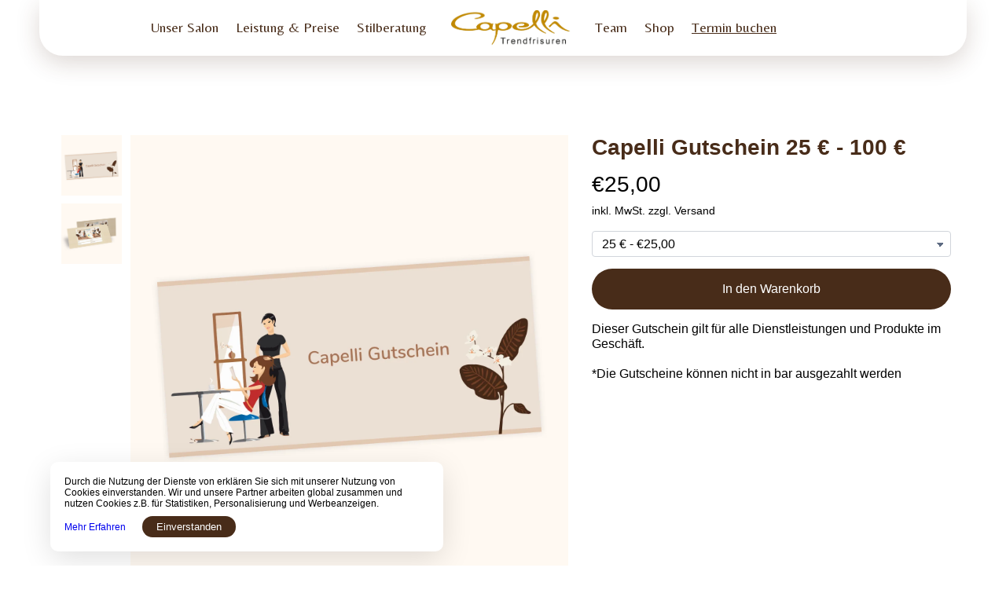

--- FILE ---
content_type: text/html; charset=utf-8
request_url: https://capelli-trends.de/products/ayurvedische-schonheitsbehandlung
body_size: 15638
content:
<!doctype html>
<head>

  
  
  <meta charset="utf-8"> 
  <meta http-equiv="X-UA-Compatible" content="IE=edge,chrome=1">
  <meta name="viewport" content="width=device-width,initial-scale=1">

  <link rel="canonical" href="https://capelli-trends.de/products/ayurvedische-schonheitsbehandlung">
  <title>Capelli Trendfrisuren </title>

  <link href="https://cdn.shopify.com/s/files/1/0066/8483/5897/files/Artboard_Copy_5.png?3896324925496731665" rel="apple-touch-icon"> 
  <meta content="width=device-width, initial-scale=1" name="viewport">
  <meta name="robots" content="noimageindex">

  <link rel="shortcut icon" href="//capelli-trends.de/cdn/shop/files/Screenshot_2020-02-07_at_00.23.58_32x32.png?v=1613685647" type="image/png">
  <meta name="description" content="Genießen Sie eine warme Rückenkompresse und ätherische Öle, die Ihre Sinne entspannen. *Die Gutscheine können nicht in bar ausgezahlt werden">

  <script src="https://code.jquery.com/jquery-3.3.1.min.js" integrity="sha256-FgpCb/KJQlLNfOu91ta32o/NMZxltwRo8QtmkMRdAu8=" crossorigin="anonymous"></script>
  
  <script type="text/javascript">
function setCookie(name, value, exdays) {
    var exdate = new Date();
    exdate.setDate(exdate.getDate() + exdays);
    var c_value = escape(value) + ((exdays == null) ? "" : "; expires=" + exdate.toUTCString());
    document.cookie = name + "=" + c_value;
}

function hasCookie(cname) {
            var name = cname + "=";
    var decodedCookie = decodeURIComponent(document.cookie);
    var result = false;
    $(decodedCookie.split(";")).each(function(ind, val){
    		var cccval = val.split('=');
       
        if(cccval[0].replace(/[\W]+/g,"") === cname){
         result = true;
        }
    });
    
    
    return result;
}

$( document ).ready(function() {
	if(hasCookie('cookie')){$('div.banner').remove();} else {$('button.a').removeClass('banner-hide')}
});
    
$( document ).ready(function() {
	if(hasCookie('cookie')){$('div.full-banner').remove();} else {$('button.a').removeClass('banner-hide')}
});

</script>









<div class="banner">
<p>Durch die Nutzung der Dienste von  erklären Sie sich mit unserer Nutzung von Cookies einverstanden. Wir und unsere Partner arbeiten global zusammen und nutzen Cookies z.B. für Statistiken, Personalisierung und Werbeanzeigen.</p>
<a class="link" href="/policies/privacy-policy">Mehr Erfahren</a>
<button class="a" onclick="setCookie('cookie', 'empty', 30); $('div.banner').remove();">Einverstanden</button>
</div>





<!--


<div class="full-banner">
  <div style="max-width: 900px; margin: auto;">
    <p><b>Diese Seite verwendet Cookies</b></p>
  <p>Wenn du unsere Seite weiterhin nutzt, stimmst du unserer Cookie-Richtlinie zu.</p>
  <div class="full-banner-div">
  	<a class="link" href="/policies/privacy-policy">Mehr Erfahren</a>
	<button class="aa" onclick="setCookie('cookie', 'empty', 30); $('div.full-banner').remove();">Einverstanden</button>
  </div>
</div>
</div>

-->





<style>

.banner {
	position: fixed;
  box-shadow: 0 10px 38px -1px rgba(0, 0, 0, .13);
  bottom: 18px;
  left: 5%;
  width: 90%;
  background: white;
  padding: 18px;
  z-index: 99999;
  font-size: 12px;
  border-radius: 10px;
  max-width: 500px;
}
  
.banner p {
	margin-bottom: 9px;
}
  
.link {
	color: ;
  margin-right: 18px;
  line-height: 22px;
    display: inline-block;
}

.a {
	background: #482C19;
  color: white;
  border-radius: 50px;
  display: inline-block;
  padding: 6px 18px 6px 18px;
	border: none;
}

.banner-hide {display:none}

  
  
  
  
  
  
  
  
.full-banner {
	position: fixed;
  bottom: 0px;
  left: 0%;
  width: 100%;
  background: white;
  padding: 18px;
  z-index: 99999;
  font-size: 12px;
  overflow: hidden;
  box-shadow: 0 10px 38px -1px rgba(0, 0, 0, .13);
}
  
.aa {
  color: ;
  border-radius: 50px;
  display: inline-block;
  padding: 0px 18px 0px 18px;
	border: 1px solid ;
}
  
.full-banner p {
	float: left;
  width: 70%;
}
  
.full-banner-div {
	float: right;
  width: 30%;
}
  

</style>
  <script>window.performance && window.performance.mark && window.performance.mark('shopify.content_for_header.start');</script><meta id="shopify-digital-wallet" name="shopify-digital-wallet" content="/6684835897/digital_wallets/dialog">
<meta name="shopify-checkout-api-token" content="0e0807cadc39ace2f2db2b754fca4f22">
<meta id="in-context-paypal-metadata" data-shop-id="6684835897" data-venmo-supported="false" data-environment="production" data-locale="de_DE" data-paypal-v4="true" data-currency="EUR">
<link rel="alternate" type="application/json+oembed" href="https://capelli-trends.de/products/ayurvedische-schonheitsbehandlung.oembed">
<script async="async" src="/checkouts/internal/preloads.js?locale=de-DE"></script>
<script id="shopify-features" type="application/json">{"accessToken":"0e0807cadc39ace2f2db2b754fca4f22","betas":["rich-media-storefront-analytics"],"domain":"capelli-trends.de","predictiveSearch":true,"shopId":6684835897,"locale":"de"}</script>
<script>var Shopify = Shopify || {};
Shopify.shop = "capellitrends.myshopify.com";
Shopify.locale = "de";
Shopify.currency = {"active":"EUR","rate":"1.0"};
Shopify.country = "DE";
Shopify.theme = {"name":"Lionsbranding Theme","id":16584409145,"schema_name":"Debut","schema_version":"3.1.2","theme_store_id":796,"role":"main"};
Shopify.theme.handle = "null";
Shopify.theme.style = {"id":null,"handle":null};
Shopify.cdnHost = "capelli-trends.de/cdn";
Shopify.routes = Shopify.routes || {};
Shopify.routes.root = "/";</script>
<script type="module">!function(o){(o.Shopify=o.Shopify||{}).modules=!0}(window);</script>
<script>!function(o){function n(){var o=[];function n(){o.push(Array.prototype.slice.apply(arguments))}return n.q=o,n}var t=o.Shopify=o.Shopify||{};t.loadFeatures=n(),t.autoloadFeatures=n()}(window);</script>
<script id="shop-js-analytics" type="application/json">{"pageType":"product"}</script>
<script defer="defer" async type="module" src="//capelli-trends.de/cdn/shopifycloud/shop-js/modules/v2/client.init-shop-cart-sync_e98Ab_XN.de.esm.js"></script>
<script defer="defer" async type="module" src="//capelli-trends.de/cdn/shopifycloud/shop-js/modules/v2/chunk.common_Pcw9EP95.esm.js"></script>
<script defer="defer" async type="module" src="//capelli-trends.de/cdn/shopifycloud/shop-js/modules/v2/chunk.modal_CzmY4ZhL.esm.js"></script>
<script type="module">
  await import("//capelli-trends.de/cdn/shopifycloud/shop-js/modules/v2/client.init-shop-cart-sync_e98Ab_XN.de.esm.js");
await import("//capelli-trends.de/cdn/shopifycloud/shop-js/modules/v2/chunk.common_Pcw9EP95.esm.js");
await import("//capelli-trends.de/cdn/shopifycloud/shop-js/modules/v2/chunk.modal_CzmY4ZhL.esm.js");

  window.Shopify.SignInWithShop?.initShopCartSync?.({"fedCMEnabled":true,"windoidEnabled":true});

</script>
<script id="__st">var __st={"a":6684835897,"offset":3600,"reqid":"e91bfc84-1c4d-415b-b00f-17e34242240b-1769049114","pageurl":"capelli-trends.de\/products\/ayurvedische-schonheitsbehandlung","u":"ae49b5dd589a","p":"product","rtyp":"product","rid":1525266972729};</script>
<script>window.ShopifyPaypalV4VisibilityTracking = true;</script>
<script id="captcha-bootstrap">!function(){'use strict';const t='contact',e='account',n='new_comment',o=[[t,t],['blogs',n],['comments',n],[t,'customer']],c=[[e,'customer_login'],[e,'guest_login'],[e,'recover_customer_password'],[e,'create_customer']],r=t=>t.map((([t,e])=>`form[action*='/${t}']:not([data-nocaptcha='true']) input[name='form_type'][value='${e}']`)).join(','),a=t=>()=>t?[...document.querySelectorAll(t)].map((t=>t.form)):[];function s(){const t=[...o],e=r(t);return a(e)}const i='password',u='form_key',d=['recaptcha-v3-token','g-recaptcha-response','h-captcha-response',i],f=()=>{try{return window.sessionStorage}catch{return}},m='__shopify_v',_=t=>t.elements[u];function p(t,e,n=!1){try{const o=window.sessionStorage,c=JSON.parse(o.getItem(e)),{data:r}=function(t){const{data:e,action:n}=t;return t[m]||n?{data:e,action:n}:{data:t,action:n}}(c);for(const[e,n]of Object.entries(r))t.elements[e]&&(t.elements[e].value=n);n&&o.removeItem(e)}catch(o){console.error('form repopulation failed',{error:o})}}const l='form_type',E='cptcha';function T(t){t.dataset[E]=!0}const w=window,h=w.document,L='Shopify',v='ce_forms',y='captcha';let A=!1;((t,e)=>{const n=(g='f06e6c50-85a8-45c8-87d0-21a2b65856fe',I='https://cdn.shopify.com/shopifycloud/storefront-forms-hcaptcha/ce_storefront_forms_captcha_hcaptcha.v1.5.2.iife.js',D={infoText:'Durch hCaptcha geschützt',privacyText:'Datenschutz',termsText:'Allgemeine Geschäftsbedingungen'},(t,e,n)=>{const o=w[L][v],c=o.bindForm;if(c)return c(t,g,e,D).then(n);var r;o.q.push([[t,g,e,D],n]),r=I,A||(h.body.append(Object.assign(h.createElement('script'),{id:'captcha-provider',async:!0,src:r})),A=!0)});var g,I,D;w[L]=w[L]||{},w[L][v]=w[L][v]||{},w[L][v].q=[],w[L][y]=w[L][y]||{},w[L][y].protect=function(t,e){n(t,void 0,e),T(t)},Object.freeze(w[L][y]),function(t,e,n,w,h,L){const[v,y,A,g]=function(t,e,n){const i=e?o:[],u=t?c:[],d=[...i,...u],f=r(d),m=r(i),_=r(d.filter((([t,e])=>n.includes(e))));return[a(f),a(m),a(_),s()]}(w,h,L),I=t=>{const e=t.target;return e instanceof HTMLFormElement?e:e&&e.form},D=t=>v().includes(t);t.addEventListener('submit',(t=>{const e=I(t);if(!e)return;const n=D(e)&&!e.dataset.hcaptchaBound&&!e.dataset.recaptchaBound,o=_(e),c=g().includes(e)&&(!o||!o.value);(n||c)&&t.preventDefault(),c&&!n&&(function(t){try{if(!f())return;!function(t){const e=f();if(!e)return;const n=_(t);if(!n)return;const o=n.value;o&&e.removeItem(o)}(t);const e=Array.from(Array(32),(()=>Math.random().toString(36)[2])).join('');!function(t,e){_(t)||t.append(Object.assign(document.createElement('input'),{type:'hidden',name:u})),t.elements[u].value=e}(t,e),function(t,e){const n=f();if(!n)return;const o=[...t.querySelectorAll(`input[type='${i}']`)].map((({name:t})=>t)),c=[...d,...o],r={};for(const[a,s]of new FormData(t).entries())c.includes(a)||(r[a]=s);n.setItem(e,JSON.stringify({[m]:1,action:t.action,data:r}))}(t,e)}catch(e){console.error('failed to persist form',e)}}(e),e.submit())}));const S=(t,e)=>{t&&!t.dataset[E]&&(n(t,e.some((e=>e===t))),T(t))};for(const o of['focusin','change'])t.addEventListener(o,(t=>{const e=I(t);D(e)&&S(e,y())}));const B=e.get('form_key'),M=e.get(l),P=B&&M;t.addEventListener('DOMContentLoaded',(()=>{const t=y();if(P)for(const e of t)e.elements[l].value===M&&p(e,B);[...new Set([...A(),...v().filter((t=>'true'===t.dataset.shopifyCaptcha))])].forEach((e=>S(e,t)))}))}(h,new URLSearchParams(w.location.search),n,t,e,['guest_login'])})(!0,!0)}();</script>
<script integrity="sha256-4kQ18oKyAcykRKYeNunJcIwy7WH5gtpwJnB7kiuLZ1E=" data-source-attribution="shopify.loadfeatures" defer="defer" src="//capelli-trends.de/cdn/shopifycloud/storefront/assets/storefront/load_feature-a0a9edcb.js" crossorigin="anonymous"></script>
<script data-source-attribution="shopify.dynamic_checkout.dynamic.init">var Shopify=Shopify||{};Shopify.PaymentButton=Shopify.PaymentButton||{isStorefrontPortableWallets:!0,init:function(){window.Shopify.PaymentButton.init=function(){};var t=document.createElement("script");t.src="https://capelli-trends.de/cdn/shopifycloud/portable-wallets/latest/portable-wallets.de.js",t.type="module",document.head.appendChild(t)}};
</script>
<script data-source-attribution="shopify.dynamic_checkout.buyer_consent">
  function portableWalletsHideBuyerConsent(e){var t=document.getElementById("shopify-buyer-consent"),n=document.getElementById("shopify-subscription-policy-button");t&&n&&(t.classList.add("hidden"),t.setAttribute("aria-hidden","true"),n.removeEventListener("click",e))}function portableWalletsShowBuyerConsent(e){var t=document.getElementById("shopify-buyer-consent"),n=document.getElementById("shopify-subscription-policy-button");t&&n&&(t.classList.remove("hidden"),t.removeAttribute("aria-hidden"),n.addEventListener("click",e))}window.Shopify?.PaymentButton&&(window.Shopify.PaymentButton.hideBuyerConsent=portableWalletsHideBuyerConsent,window.Shopify.PaymentButton.showBuyerConsent=portableWalletsShowBuyerConsent);
</script>
<script data-source-attribution="shopify.dynamic_checkout.cart.bootstrap">document.addEventListener("DOMContentLoaded",(function(){function t(){return document.querySelector("shopify-accelerated-checkout-cart, shopify-accelerated-checkout")}if(t())Shopify.PaymentButton.init();else{new MutationObserver((function(e,n){t()&&(Shopify.PaymentButton.init(),n.disconnect())})).observe(document.body,{childList:!0,subtree:!0})}}));
</script>
<link id="shopify-accelerated-checkout-styles" rel="stylesheet" media="screen" href="https://capelli-trends.de/cdn/shopifycloud/portable-wallets/latest/accelerated-checkout-backwards-compat.css" crossorigin="anonymous">
<style id="shopify-accelerated-checkout-cart">
        #shopify-buyer-consent {
  margin-top: 1em;
  display: inline-block;
  width: 100%;
}

#shopify-buyer-consent.hidden {
  display: none;
}

#shopify-subscription-policy-button {
  background: none;
  border: none;
  padding: 0;
  text-decoration: underline;
  font-size: inherit;
  cursor: pointer;
}

#shopify-subscription-policy-button::before {
  box-shadow: none;
}

      </style>

<script>window.performance && window.performance.mark && window.performance.mark('shopify.content_for_header.end');</script>

  




<!-- BEGIN app block: shopify://apps/pagefly-page-builder/blocks/app-embed/83e179f7-59a0-4589-8c66-c0dddf959200 -->

<!-- BEGIN app snippet: pagefly-cro-ab-testing-main -->







<script>
  ;(function () {
    const url = new URL(window.location)
    const viewParam = url.searchParams.get('view')
    if (viewParam && viewParam.includes('variant-pf-')) {
      url.searchParams.set('pf_v', viewParam)
      url.searchParams.delete('view')
      window.history.replaceState({}, '', url)
    }
  })()
</script>



<script type='module'>
  
  window.PAGEFLY_CRO = window.PAGEFLY_CRO || {}

  window.PAGEFLY_CRO['data_debug'] = {
    original_template_suffix: "all_products",
    allow_ab_test: false,
    ab_test_start_time: 0,
    ab_test_end_time: 0,
    today_date_time: 1769049114000,
  }
  window.PAGEFLY_CRO['GA4'] = { enabled: false}
</script>

<!-- END app snippet -->








  <script src='https://cdn.shopify.com/extensions/019bb4f9-aed6-78a3-be91-e9d44663e6bf/pagefly-page-builder-215/assets/pagefly-helper.js' defer='defer'></script>

  <script src='https://cdn.shopify.com/extensions/019bb4f9-aed6-78a3-be91-e9d44663e6bf/pagefly-page-builder-215/assets/pagefly-general-helper.js' defer='defer'></script>

  <script src='https://cdn.shopify.com/extensions/019bb4f9-aed6-78a3-be91-e9d44663e6bf/pagefly-page-builder-215/assets/pagefly-snap-slider.js' defer='defer'></script>

  <script src='https://cdn.shopify.com/extensions/019bb4f9-aed6-78a3-be91-e9d44663e6bf/pagefly-page-builder-215/assets/pagefly-slideshow-v3.js' defer='defer'></script>

  <script src='https://cdn.shopify.com/extensions/019bb4f9-aed6-78a3-be91-e9d44663e6bf/pagefly-page-builder-215/assets/pagefly-slideshow-v4.js' defer='defer'></script>

  <script src='https://cdn.shopify.com/extensions/019bb4f9-aed6-78a3-be91-e9d44663e6bf/pagefly-page-builder-215/assets/pagefly-glider.js' defer='defer'></script>

  <script src='https://cdn.shopify.com/extensions/019bb4f9-aed6-78a3-be91-e9d44663e6bf/pagefly-page-builder-215/assets/pagefly-slideshow-v1-v2.js' defer='defer'></script>

  <script src='https://cdn.shopify.com/extensions/019bb4f9-aed6-78a3-be91-e9d44663e6bf/pagefly-page-builder-215/assets/pagefly-product-media.js' defer='defer'></script>

  <script src='https://cdn.shopify.com/extensions/019bb4f9-aed6-78a3-be91-e9d44663e6bf/pagefly-page-builder-215/assets/pagefly-product.js' defer='defer'></script>


<script id='pagefly-helper-data' type='application/json'>
  {
    "page_optimization": {
      "assets_prefetching": false
    },
    "elements_asset_mapper": {
      "Accordion": "https://cdn.shopify.com/extensions/019bb4f9-aed6-78a3-be91-e9d44663e6bf/pagefly-page-builder-215/assets/pagefly-accordion.js",
      "Accordion3": "https://cdn.shopify.com/extensions/019bb4f9-aed6-78a3-be91-e9d44663e6bf/pagefly-page-builder-215/assets/pagefly-accordion3.js",
      "CountDown": "https://cdn.shopify.com/extensions/019bb4f9-aed6-78a3-be91-e9d44663e6bf/pagefly-page-builder-215/assets/pagefly-countdown.js",
      "GMap1": "https://cdn.shopify.com/extensions/019bb4f9-aed6-78a3-be91-e9d44663e6bf/pagefly-page-builder-215/assets/pagefly-gmap.js",
      "GMap2": "https://cdn.shopify.com/extensions/019bb4f9-aed6-78a3-be91-e9d44663e6bf/pagefly-page-builder-215/assets/pagefly-gmap.js",
      "GMapBasicV2": "https://cdn.shopify.com/extensions/019bb4f9-aed6-78a3-be91-e9d44663e6bf/pagefly-page-builder-215/assets/pagefly-gmap.js",
      "GMapAdvancedV2": "https://cdn.shopify.com/extensions/019bb4f9-aed6-78a3-be91-e9d44663e6bf/pagefly-page-builder-215/assets/pagefly-gmap.js",
      "HTML.Video": "https://cdn.shopify.com/extensions/019bb4f9-aed6-78a3-be91-e9d44663e6bf/pagefly-page-builder-215/assets/pagefly-htmlvideo.js",
      "HTML.Video2": "https://cdn.shopify.com/extensions/019bb4f9-aed6-78a3-be91-e9d44663e6bf/pagefly-page-builder-215/assets/pagefly-htmlvideo2.js",
      "HTML.Video3": "https://cdn.shopify.com/extensions/019bb4f9-aed6-78a3-be91-e9d44663e6bf/pagefly-page-builder-215/assets/pagefly-htmlvideo2.js",
      "BackgroundVideo": "https://cdn.shopify.com/extensions/019bb4f9-aed6-78a3-be91-e9d44663e6bf/pagefly-page-builder-215/assets/pagefly-htmlvideo2.js",
      "Instagram": "https://cdn.shopify.com/extensions/019bb4f9-aed6-78a3-be91-e9d44663e6bf/pagefly-page-builder-215/assets/pagefly-instagram.js",
      "Instagram2": "https://cdn.shopify.com/extensions/019bb4f9-aed6-78a3-be91-e9d44663e6bf/pagefly-page-builder-215/assets/pagefly-instagram.js",
      "Insta3": "https://cdn.shopify.com/extensions/019bb4f9-aed6-78a3-be91-e9d44663e6bf/pagefly-page-builder-215/assets/pagefly-instagram3.js",
      "Tabs": "https://cdn.shopify.com/extensions/019bb4f9-aed6-78a3-be91-e9d44663e6bf/pagefly-page-builder-215/assets/pagefly-tab.js",
      "Tabs3": "https://cdn.shopify.com/extensions/019bb4f9-aed6-78a3-be91-e9d44663e6bf/pagefly-page-builder-215/assets/pagefly-tab3.js",
      "ProductBox": "https://cdn.shopify.com/extensions/019bb4f9-aed6-78a3-be91-e9d44663e6bf/pagefly-page-builder-215/assets/pagefly-cart.js",
      "FBPageBox2": "https://cdn.shopify.com/extensions/019bb4f9-aed6-78a3-be91-e9d44663e6bf/pagefly-page-builder-215/assets/pagefly-facebook.js",
      "FBLikeButton2": "https://cdn.shopify.com/extensions/019bb4f9-aed6-78a3-be91-e9d44663e6bf/pagefly-page-builder-215/assets/pagefly-facebook.js",
      "TwitterFeed2": "https://cdn.shopify.com/extensions/019bb4f9-aed6-78a3-be91-e9d44663e6bf/pagefly-page-builder-215/assets/pagefly-twitter.js",
      "Paragraph4": "https://cdn.shopify.com/extensions/019bb4f9-aed6-78a3-be91-e9d44663e6bf/pagefly-page-builder-215/assets/pagefly-paragraph4.js",

      "AliReviews": "https://cdn.shopify.com/extensions/019bb4f9-aed6-78a3-be91-e9d44663e6bf/pagefly-page-builder-215/assets/pagefly-3rd-elements.js",
      "BackInStock": "https://cdn.shopify.com/extensions/019bb4f9-aed6-78a3-be91-e9d44663e6bf/pagefly-page-builder-215/assets/pagefly-3rd-elements.js",
      "GloboBackInStock": "https://cdn.shopify.com/extensions/019bb4f9-aed6-78a3-be91-e9d44663e6bf/pagefly-page-builder-215/assets/pagefly-3rd-elements.js",
      "GrowaveWishlist": "https://cdn.shopify.com/extensions/019bb4f9-aed6-78a3-be91-e9d44663e6bf/pagefly-page-builder-215/assets/pagefly-3rd-elements.js",
      "InfiniteOptionsShopPad": "https://cdn.shopify.com/extensions/019bb4f9-aed6-78a3-be91-e9d44663e6bf/pagefly-page-builder-215/assets/pagefly-3rd-elements.js",
      "InkybayProductPersonalizer": "https://cdn.shopify.com/extensions/019bb4f9-aed6-78a3-be91-e9d44663e6bf/pagefly-page-builder-215/assets/pagefly-3rd-elements.js",
      "LimeSpot": "https://cdn.shopify.com/extensions/019bb4f9-aed6-78a3-be91-e9d44663e6bf/pagefly-page-builder-215/assets/pagefly-3rd-elements.js",
      "Loox": "https://cdn.shopify.com/extensions/019bb4f9-aed6-78a3-be91-e9d44663e6bf/pagefly-page-builder-215/assets/pagefly-3rd-elements.js",
      "Opinew": "https://cdn.shopify.com/extensions/019bb4f9-aed6-78a3-be91-e9d44663e6bf/pagefly-page-builder-215/assets/pagefly-3rd-elements.js",
      "Powr": "https://cdn.shopify.com/extensions/019bb4f9-aed6-78a3-be91-e9d44663e6bf/pagefly-page-builder-215/assets/pagefly-3rd-elements.js",
      "ProductReviews": "https://cdn.shopify.com/extensions/019bb4f9-aed6-78a3-be91-e9d44663e6bf/pagefly-page-builder-215/assets/pagefly-3rd-elements.js",
      "PushOwl": "https://cdn.shopify.com/extensions/019bb4f9-aed6-78a3-be91-e9d44663e6bf/pagefly-page-builder-215/assets/pagefly-3rd-elements.js",
      "ReCharge": "https://cdn.shopify.com/extensions/019bb4f9-aed6-78a3-be91-e9d44663e6bf/pagefly-page-builder-215/assets/pagefly-3rd-elements.js",
      "Rivyo": "https://cdn.shopify.com/extensions/019bb4f9-aed6-78a3-be91-e9d44663e6bf/pagefly-page-builder-215/assets/pagefly-3rd-elements.js",
      "TrackingMore": "https://cdn.shopify.com/extensions/019bb4f9-aed6-78a3-be91-e9d44663e6bf/pagefly-page-builder-215/assets/pagefly-3rd-elements.js",
      "Vitals": "https://cdn.shopify.com/extensions/019bb4f9-aed6-78a3-be91-e9d44663e6bf/pagefly-page-builder-215/assets/pagefly-3rd-elements.js",
      "Wiser": "https://cdn.shopify.com/extensions/019bb4f9-aed6-78a3-be91-e9d44663e6bf/pagefly-page-builder-215/assets/pagefly-3rd-elements.js"
    },
    "custom_elements_mapper": {
      "pf-click-action-element": "https://cdn.shopify.com/extensions/019bb4f9-aed6-78a3-be91-e9d44663e6bf/pagefly-page-builder-215/assets/pagefly-click-action-element.js",
      "pf-dialog-element": "https://cdn.shopify.com/extensions/019bb4f9-aed6-78a3-be91-e9d44663e6bf/pagefly-page-builder-215/assets/pagefly-dialog-element.js"
    }
  }
</script>


<!-- END app block --><meta property="og:image" content="https://cdn.shopify.com/s/files/1/0066/8483/5897/products/Kosmetik_71246f23-5848-4f3b-89a7-a50d281c0051.png?v=1660292442" />
<meta property="og:image:secure_url" content="https://cdn.shopify.com/s/files/1/0066/8483/5897/products/Kosmetik_71246f23-5848-4f3b-89a7-a50d281c0051.png?v=1660292442" />
<meta property="og:image:width" content="2512" />
<meta property="og:image:height" content="2064" />
<link href="https://monorail-edge.shopifysvc.com" rel="dns-prefetch">
<script>(function(){if ("sendBeacon" in navigator && "performance" in window) {try {var session_token_from_headers = performance.getEntriesByType('navigation')[0].serverTiming.find(x => x.name == '_s').description;} catch {var session_token_from_headers = undefined;}var session_cookie_matches = document.cookie.match(/_shopify_s=([^;]*)/);var session_token_from_cookie = session_cookie_matches && session_cookie_matches.length === 2 ? session_cookie_matches[1] : "";var session_token = session_token_from_headers || session_token_from_cookie || "";function handle_abandonment_event(e) {var entries = performance.getEntries().filter(function(entry) {return /monorail-edge.shopifysvc.com/.test(entry.name);});if (!window.abandonment_tracked && entries.length === 0) {window.abandonment_tracked = true;var currentMs = Date.now();var navigation_start = performance.timing.navigationStart;var payload = {shop_id: 6684835897,url: window.location.href,navigation_start,duration: currentMs - navigation_start,session_token,page_type: "product"};window.navigator.sendBeacon("https://monorail-edge.shopifysvc.com/v1/produce", JSON.stringify({schema_id: "online_store_buyer_site_abandonment/1.1",payload: payload,metadata: {event_created_at_ms: currentMs,event_sent_at_ms: currentMs}}));}}window.addEventListener('pagehide', handle_abandonment_event);}}());</script>
<script id="web-pixels-manager-setup">(function e(e,d,r,n,o){if(void 0===o&&(o={}),!Boolean(null===(a=null===(i=window.Shopify)||void 0===i?void 0:i.analytics)||void 0===a?void 0:a.replayQueue)){var i,a;window.Shopify=window.Shopify||{};var t=window.Shopify;t.analytics=t.analytics||{};var s=t.analytics;s.replayQueue=[],s.publish=function(e,d,r){return s.replayQueue.push([e,d,r]),!0};try{self.performance.mark("wpm:start")}catch(e){}var l=function(){var e={modern:/Edge?\/(1{2}[4-9]|1[2-9]\d|[2-9]\d{2}|\d{4,})\.\d+(\.\d+|)|Firefox\/(1{2}[4-9]|1[2-9]\d|[2-9]\d{2}|\d{4,})\.\d+(\.\d+|)|Chrom(ium|e)\/(9{2}|\d{3,})\.\d+(\.\d+|)|(Maci|X1{2}).+ Version\/(15\.\d+|(1[6-9]|[2-9]\d|\d{3,})\.\d+)([,.]\d+|)( \(\w+\)|)( Mobile\/\w+|) Safari\/|Chrome.+OPR\/(9{2}|\d{3,})\.\d+\.\d+|(CPU[ +]OS|iPhone[ +]OS|CPU[ +]iPhone|CPU IPhone OS|CPU iPad OS)[ +]+(15[._]\d+|(1[6-9]|[2-9]\d|\d{3,})[._]\d+)([._]\d+|)|Android:?[ /-](13[3-9]|1[4-9]\d|[2-9]\d{2}|\d{4,})(\.\d+|)(\.\d+|)|Android.+Firefox\/(13[5-9]|1[4-9]\d|[2-9]\d{2}|\d{4,})\.\d+(\.\d+|)|Android.+Chrom(ium|e)\/(13[3-9]|1[4-9]\d|[2-9]\d{2}|\d{4,})\.\d+(\.\d+|)|SamsungBrowser\/([2-9]\d|\d{3,})\.\d+/,legacy:/Edge?\/(1[6-9]|[2-9]\d|\d{3,})\.\d+(\.\d+|)|Firefox\/(5[4-9]|[6-9]\d|\d{3,})\.\d+(\.\d+|)|Chrom(ium|e)\/(5[1-9]|[6-9]\d|\d{3,})\.\d+(\.\d+|)([\d.]+$|.*Safari\/(?![\d.]+ Edge\/[\d.]+$))|(Maci|X1{2}).+ Version\/(10\.\d+|(1[1-9]|[2-9]\d|\d{3,})\.\d+)([,.]\d+|)( \(\w+\)|)( Mobile\/\w+|) Safari\/|Chrome.+OPR\/(3[89]|[4-9]\d|\d{3,})\.\d+\.\d+|(CPU[ +]OS|iPhone[ +]OS|CPU[ +]iPhone|CPU IPhone OS|CPU iPad OS)[ +]+(10[._]\d+|(1[1-9]|[2-9]\d|\d{3,})[._]\d+)([._]\d+|)|Android:?[ /-](13[3-9]|1[4-9]\d|[2-9]\d{2}|\d{4,})(\.\d+|)(\.\d+|)|Mobile Safari.+OPR\/([89]\d|\d{3,})\.\d+\.\d+|Android.+Firefox\/(13[5-9]|1[4-9]\d|[2-9]\d{2}|\d{4,})\.\d+(\.\d+|)|Android.+Chrom(ium|e)\/(13[3-9]|1[4-9]\d|[2-9]\d{2}|\d{4,})\.\d+(\.\d+|)|Android.+(UC? ?Browser|UCWEB|U3)[ /]?(15\.([5-9]|\d{2,})|(1[6-9]|[2-9]\d|\d{3,})\.\d+)\.\d+|SamsungBrowser\/(5\.\d+|([6-9]|\d{2,})\.\d+)|Android.+MQ{2}Browser\/(14(\.(9|\d{2,})|)|(1[5-9]|[2-9]\d|\d{3,})(\.\d+|))(\.\d+|)|K[Aa][Ii]OS\/(3\.\d+|([4-9]|\d{2,})\.\d+)(\.\d+|)/},d=e.modern,r=e.legacy,n=navigator.userAgent;return n.match(d)?"modern":n.match(r)?"legacy":"unknown"}(),u="modern"===l?"modern":"legacy",c=(null!=n?n:{modern:"",legacy:""})[u],f=function(e){return[e.baseUrl,"/wpm","/b",e.hashVersion,"modern"===e.buildTarget?"m":"l",".js"].join("")}({baseUrl:d,hashVersion:r,buildTarget:u}),m=function(e){var d=e.version,r=e.bundleTarget,n=e.surface,o=e.pageUrl,i=e.monorailEndpoint;return{emit:function(e){var a=e.status,t=e.errorMsg,s=(new Date).getTime(),l=JSON.stringify({metadata:{event_sent_at_ms:s},events:[{schema_id:"web_pixels_manager_load/3.1",payload:{version:d,bundle_target:r,page_url:o,status:a,surface:n,error_msg:t},metadata:{event_created_at_ms:s}}]});if(!i)return console&&console.warn&&console.warn("[Web Pixels Manager] No Monorail endpoint provided, skipping logging."),!1;try{return self.navigator.sendBeacon.bind(self.navigator)(i,l)}catch(e){}var u=new XMLHttpRequest;try{return u.open("POST",i,!0),u.setRequestHeader("Content-Type","text/plain"),u.send(l),!0}catch(e){return console&&console.warn&&console.warn("[Web Pixels Manager] Got an unhandled error while logging to Monorail."),!1}}}}({version:r,bundleTarget:l,surface:e.surface,pageUrl:self.location.href,monorailEndpoint:e.monorailEndpoint});try{o.browserTarget=l,function(e){var d=e.src,r=e.async,n=void 0===r||r,o=e.onload,i=e.onerror,a=e.sri,t=e.scriptDataAttributes,s=void 0===t?{}:t,l=document.createElement("script"),u=document.querySelector("head"),c=document.querySelector("body");if(l.async=n,l.src=d,a&&(l.integrity=a,l.crossOrigin="anonymous"),s)for(var f in s)if(Object.prototype.hasOwnProperty.call(s,f))try{l.dataset[f]=s[f]}catch(e){}if(o&&l.addEventListener("load",o),i&&l.addEventListener("error",i),u)u.appendChild(l);else{if(!c)throw new Error("Did not find a head or body element to append the script");c.appendChild(l)}}({src:f,async:!0,onload:function(){if(!function(){var e,d;return Boolean(null===(d=null===(e=window.Shopify)||void 0===e?void 0:e.analytics)||void 0===d?void 0:d.initialized)}()){var d=window.webPixelsManager.init(e)||void 0;if(d){var r=window.Shopify.analytics;r.replayQueue.forEach((function(e){var r=e[0],n=e[1],o=e[2];d.publishCustomEvent(r,n,o)})),r.replayQueue=[],r.publish=d.publishCustomEvent,r.visitor=d.visitor,r.initialized=!0}}},onerror:function(){return m.emit({status:"failed",errorMsg:"".concat(f," has failed to load")})},sri:function(e){var d=/^sha384-[A-Za-z0-9+/=]+$/;return"string"==typeof e&&d.test(e)}(c)?c:"",scriptDataAttributes:o}),m.emit({status:"loading"})}catch(e){m.emit({status:"failed",errorMsg:(null==e?void 0:e.message)||"Unknown error"})}}})({shopId: 6684835897,storefrontBaseUrl: "https://capelli-trends.de",extensionsBaseUrl: "https://extensions.shopifycdn.com/cdn/shopifycloud/web-pixels-manager",monorailEndpoint: "https://monorail-edge.shopifysvc.com/unstable/produce_batch",surface: "storefront-renderer",enabledBetaFlags: ["2dca8a86"],webPixelsConfigList: [{"id":"shopify-app-pixel","configuration":"{}","eventPayloadVersion":"v1","runtimeContext":"STRICT","scriptVersion":"0450","apiClientId":"shopify-pixel","type":"APP","privacyPurposes":["ANALYTICS","MARKETING"]},{"id":"shopify-custom-pixel","eventPayloadVersion":"v1","runtimeContext":"LAX","scriptVersion":"0450","apiClientId":"shopify-pixel","type":"CUSTOM","privacyPurposes":["ANALYTICS","MARKETING"]}],isMerchantRequest: false,initData: {"shop":{"name":"capellitrends","paymentSettings":{"currencyCode":"EUR"},"myshopifyDomain":"capellitrends.myshopify.com","countryCode":"DE","storefrontUrl":"https:\/\/capelli-trends.de"},"customer":null,"cart":null,"checkout":null,"productVariants":[{"price":{"amount":39.0,"currencyCode":"EUR"},"product":{"title":"Wellness Rückenmassage ca. 30 Min.","vendor":"capellitrends","id":"1525266972729","untranslatedTitle":"Wellness Rückenmassage ca. 30 Min.","url":"\/products\/ayurvedische-schonheitsbehandlung","type":""},"id":"14646556557369","image":{"src":"\/\/capelli-trends.de\/cdn\/shop\/products\/Kosmetik_71246f23-5848-4f3b-89a7-a50d281c0051.png?v=1660292442"},"sku":"","title":"Default Title","untranslatedTitle":"Default Title"}],"purchasingCompany":null},},"https://capelli-trends.de/cdn","fcfee988w5aeb613cpc8e4bc33m6693e112",{"modern":"","legacy":""},{"shopId":"6684835897","storefrontBaseUrl":"https:\/\/capelli-trends.de","extensionBaseUrl":"https:\/\/extensions.shopifycdn.com\/cdn\/shopifycloud\/web-pixels-manager","surface":"storefront-renderer","enabledBetaFlags":"[\"2dca8a86\"]","isMerchantRequest":"false","hashVersion":"fcfee988w5aeb613cpc8e4bc33m6693e112","publish":"custom","events":"[[\"page_viewed\",{}],[\"product_viewed\",{\"productVariant\":{\"price\":{\"amount\":39.0,\"currencyCode\":\"EUR\"},\"product\":{\"title\":\"Wellness Rückenmassage ca. 30 Min.\",\"vendor\":\"capellitrends\",\"id\":\"1525266972729\",\"untranslatedTitle\":\"Wellness Rückenmassage ca. 30 Min.\",\"url\":\"\/products\/ayurvedische-schonheitsbehandlung\",\"type\":\"\"},\"id\":\"14646556557369\",\"image\":{\"src\":\"\/\/capelli-trends.de\/cdn\/shop\/products\/Kosmetik_71246f23-5848-4f3b-89a7-a50d281c0051.png?v=1660292442\"},\"sku\":\"\",\"title\":\"Default Title\",\"untranslatedTitle\":\"Default Title\"}}]]"});</script><script>
  window.ShopifyAnalytics = window.ShopifyAnalytics || {};
  window.ShopifyAnalytics.meta = window.ShopifyAnalytics.meta || {};
  window.ShopifyAnalytics.meta.currency = 'EUR';
  var meta = {"product":{"id":1525266972729,"gid":"gid:\/\/shopify\/Product\/1525266972729","vendor":"capellitrends","type":"","handle":"ayurvedische-schonheitsbehandlung","variants":[{"id":14646556557369,"price":3900,"name":"Wellness Rückenmassage ca. 30 Min.","public_title":null,"sku":""}],"remote":false},"page":{"pageType":"product","resourceType":"product","resourceId":1525266972729,"requestId":"e91bfc84-1c4d-415b-b00f-17e34242240b-1769049114"}};
  for (var attr in meta) {
    window.ShopifyAnalytics.meta[attr] = meta[attr];
  }
</script>
<script class="analytics">
  (function () {
    var customDocumentWrite = function(content) {
      var jquery = null;

      if (window.jQuery) {
        jquery = window.jQuery;
      } else if (window.Checkout && window.Checkout.$) {
        jquery = window.Checkout.$;
      }

      if (jquery) {
        jquery('body').append(content);
      }
    };

    var hasLoggedConversion = function(token) {
      if (token) {
        return document.cookie.indexOf('loggedConversion=' + token) !== -1;
      }
      return false;
    }

    var setCookieIfConversion = function(token) {
      if (token) {
        var twoMonthsFromNow = new Date(Date.now());
        twoMonthsFromNow.setMonth(twoMonthsFromNow.getMonth() + 2);

        document.cookie = 'loggedConversion=' + token + '; expires=' + twoMonthsFromNow;
      }
    }

    var trekkie = window.ShopifyAnalytics.lib = window.trekkie = window.trekkie || [];
    if (trekkie.integrations) {
      return;
    }
    trekkie.methods = [
      'identify',
      'page',
      'ready',
      'track',
      'trackForm',
      'trackLink'
    ];
    trekkie.factory = function(method) {
      return function() {
        var args = Array.prototype.slice.call(arguments);
        args.unshift(method);
        trekkie.push(args);
        return trekkie;
      };
    };
    for (var i = 0; i < trekkie.methods.length; i++) {
      var key = trekkie.methods[i];
      trekkie[key] = trekkie.factory(key);
    }
    trekkie.load = function(config) {
      trekkie.config = config || {};
      trekkie.config.initialDocumentCookie = document.cookie;
      var first = document.getElementsByTagName('script')[0];
      var script = document.createElement('script');
      script.type = 'text/javascript';
      script.onerror = function(e) {
        var scriptFallback = document.createElement('script');
        scriptFallback.type = 'text/javascript';
        scriptFallback.onerror = function(error) {
                var Monorail = {
      produce: function produce(monorailDomain, schemaId, payload) {
        var currentMs = new Date().getTime();
        var event = {
          schema_id: schemaId,
          payload: payload,
          metadata: {
            event_created_at_ms: currentMs,
            event_sent_at_ms: currentMs
          }
        };
        return Monorail.sendRequest("https://" + monorailDomain + "/v1/produce", JSON.stringify(event));
      },
      sendRequest: function sendRequest(endpointUrl, payload) {
        // Try the sendBeacon API
        if (window && window.navigator && typeof window.navigator.sendBeacon === 'function' && typeof window.Blob === 'function' && !Monorail.isIos12()) {
          var blobData = new window.Blob([payload], {
            type: 'text/plain'
          });

          if (window.navigator.sendBeacon(endpointUrl, blobData)) {
            return true;
          } // sendBeacon was not successful

        } // XHR beacon

        var xhr = new XMLHttpRequest();

        try {
          xhr.open('POST', endpointUrl);
          xhr.setRequestHeader('Content-Type', 'text/plain');
          xhr.send(payload);
        } catch (e) {
          console.log(e);
        }

        return false;
      },
      isIos12: function isIos12() {
        return window.navigator.userAgent.lastIndexOf('iPhone; CPU iPhone OS 12_') !== -1 || window.navigator.userAgent.lastIndexOf('iPad; CPU OS 12_') !== -1;
      }
    };
    Monorail.produce('monorail-edge.shopifysvc.com',
      'trekkie_storefront_load_errors/1.1',
      {shop_id: 6684835897,
      theme_id: 16584409145,
      app_name: "storefront",
      context_url: window.location.href,
      source_url: "//capelli-trends.de/cdn/s/trekkie.storefront.cd680fe47e6c39ca5d5df5f0a32d569bc48c0f27.min.js"});

        };
        scriptFallback.async = true;
        scriptFallback.src = '//capelli-trends.de/cdn/s/trekkie.storefront.cd680fe47e6c39ca5d5df5f0a32d569bc48c0f27.min.js';
        first.parentNode.insertBefore(scriptFallback, first);
      };
      script.async = true;
      script.src = '//capelli-trends.de/cdn/s/trekkie.storefront.cd680fe47e6c39ca5d5df5f0a32d569bc48c0f27.min.js';
      first.parentNode.insertBefore(script, first);
    };
    trekkie.load(
      {"Trekkie":{"appName":"storefront","development":false,"defaultAttributes":{"shopId":6684835897,"isMerchantRequest":null,"themeId":16584409145,"themeCityHash":"7808541058442812714","contentLanguage":"de","currency":"EUR","eventMetadataId":"a5be53e9-dd77-466a-a190-80551afc5125"},"isServerSideCookieWritingEnabled":true,"monorailRegion":"shop_domain","enabledBetaFlags":["65f19447"]},"Session Attribution":{},"S2S":{"facebookCapiEnabled":false,"source":"trekkie-storefront-renderer","apiClientId":580111}}
    );

    var loaded = false;
    trekkie.ready(function() {
      if (loaded) return;
      loaded = true;

      window.ShopifyAnalytics.lib = window.trekkie;

      var originalDocumentWrite = document.write;
      document.write = customDocumentWrite;
      try { window.ShopifyAnalytics.merchantGoogleAnalytics.call(this); } catch(error) {};
      document.write = originalDocumentWrite;

      window.ShopifyAnalytics.lib.page(null,{"pageType":"product","resourceType":"product","resourceId":1525266972729,"requestId":"e91bfc84-1c4d-415b-b00f-17e34242240b-1769049114","shopifyEmitted":true});

      var match = window.location.pathname.match(/checkouts\/(.+)\/(thank_you|post_purchase)/)
      var token = match? match[1]: undefined;
      if (!hasLoggedConversion(token)) {
        setCookieIfConversion(token);
        window.ShopifyAnalytics.lib.track("Viewed Product",{"currency":"EUR","variantId":14646556557369,"productId":1525266972729,"productGid":"gid:\/\/shopify\/Product\/1525266972729","name":"Wellness Rückenmassage ca. 30 Min.","price":"39.00","sku":"","brand":"capellitrends","variant":null,"category":"","nonInteraction":true,"remote":false},undefined,undefined,{"shopifyEmitted":true});
      window.ShopifyAnalytics.lib.track("monorail:\/\/trekkie_storefront_viewed_product\/1.1",{"currency":"EUR","variantId":14646556557369,"productId":1525266972729,"productGid":"gid:\/\/shopify\/Product\/1525266972729","name":"Wellness Rückenmassage ca. 30 Min.","price":"39.00","sku":"","brand":"capellitrends","variant":null,"category":"","nonInteraction":true,"remote":false,"referer":"https:\/\/capelli-trends.de\/products\/ayurvedische-schonheitsbehandlung"});
      }
    });


        var eventsListenerScript = document.createElement('script');
        eventsListenerScript.async = true;
        eventsListenerScript.src = "//capelli-trends.de/cdn/shopifycloud/storefront/assets/shop_events_listener-3da45d37.js";
        document.getElementsByTagName('head')[0].appendChild(eventsListenerScript);

})();</script>
<script
  defer
  src="https://capelli-trends.de/cdn/shopifycloud/perf-kit/shopify-perf-kit-3.0.4.min.js"
  data-application="storefront-renderer"
  data-shop-id="6684835897"
  data-render-region="gcp-us-east1"
  data-page-type="product"
  data-theme-instance-id="16584409145"
  data-theme-name="Debut"
  data-theme-version="3.1.2"
  data-monorail-region="shop_domain"
  data-resource-timing-sampling-rate="10"
  data-shs="true"
  data-shs-beacon="true"
  data-shs-export-with-fetch="true"
  data-shs-logs-sample-rate="1"
  data-shs-beacon-endpoint="https://capelli-trends.de/api/collect"
></script>
</head>

<body>

  <div id="shopify-section-lb-header" class="shopify-section"><div class="lb-header-section">
  
  <div class="lb-header-nav">
	<a href="/pages/salon" class="lb-header-nav-item">Unser Salon</a>
	<a href="/pages/leistungen" class="lb-header-nav-item">Leistung & Preise</a>
		<a href="/pages/stilberatung" class="lb-header-nav-item">Stilberatung</a>
    <a href="https://capelli-trends.de"><img class="lb-header-logo" src="https://cdn.shopify.com/s/files/1/0066/8483/5897/files/Group_11.png?v=1648236729"></a>
	<!--<a href="/pages/inspiration">Inspirationen</a>-->	
    <a href="/pages/team" class="lb-header-nav-item">Team</a>
	<a href="https://capelli-trends.de/collections/shop" class="lb-header-nav-item">Shop</a>
	<a href="/pages/buchen" class="lb-header-nav-booking lb-header-nav-item">Termin buchen</a>
   <a style="opacity: 0!important;" class="lb-header-nav-item">..............</a>

    <img src="https://cdn.shopify.com/s/files/1/0066/8483/5897/files/Artboard_Copy_69.png?v=1662214992" class="lb-header-nav-nav">
    <a href="/pages/buchen"><img src="https://cdn.shopify.com/s/files/1/0066/8483/5897/files/book.png?v=1662214992" class="lb-header-nav-book"></a>

    
  </div>


  
</div>




  <div class="lb-mobile-nav">

    <img src="https://cdn.shopify.com/s/files/1/0066/8483/5897/files/close.png?v=1662216249" class="closer">
    
	<a href="/pages/salon"">Unser Salon</a>
	<a href="/pages/leistungen"">Leistung & Preise</a>
		<a href="/pages/stilberatung"">Stilberatung</a>
   <!--<a href="/pages/inspiration">Inspirationen</a>-->	
    <a href="/pages/team"">Team</a>
	<a href="https://capelli-trends.de/collections/shop"">Shop</a>
	<a href="/pages/buchen" class="booking">Termin buchen</a>

  </div>


<style>
  
  .header-lb {
	display: block;
  }
  
  .lb-header-section {
  position: fixed;
    display: block!important;
    width: 100%;
	max-width: 1180px;
    padding: 9px 18px;
    background: white;
    top: 0px;
    left: 50%;
	transform: translate(-50%);
	z-index: 999;
	border-radius: 0px 0px 30px 30px;
	box-shadow: 0px 9px 30px #482c1930;
    display: flex;
    
    justify-content: center;
  }
  
  .lb-header-logo {
  	display: inline-block;
	width: 152px;
    margin: 0px 9px -18px 9px;
	background: white;
  }
  
  .lb-header-nav {
	line-height: 52px;
	text-align: center;
  }
  
  .lb-header-nav a {
      	display: inline-block;
	margin: 0px 9px;
	font-size: 18px;
	font-family: "Belleza Regular";
        color: #482c19;
  }
  
  .lb-header-nav-booking, .booking {
	text-decoration: underline;
  }





  



  .lb-header-nav-nav {
    position: absolute;
    top: 18px;
    right: 24px;
    width: 32px;
    display: none;
  }

  .lb-header-nav-book {
    position: absolute;
    top: 18px;
    left: 18px;
    width: 32px;
    display: none;
  }
  







  .lb-mobile-nav {
    width: 100%;
    height: 100%;
    position: fixed;
    z-index: 9999;
    right: -100%;
    padding: 18px;
    top: 0px;
    background: white;
    background-image: url(https://cdn.shopify.com/s/files/1/0066/8483/5897/files/58123b6894e1156d3c18bc5e_flower.png?3859032311487713583);
    background-position: right bottom;
    background-size: 142px;
    background-repeat: no-repeat;
    transition: all 0.3s;
    border-radius: 15px;
  }

.lb-mobile-nav a {
  display: block;
  width: 100%;
  font-size: 18px;
  font-family: "Belleza Regular";
  line-height: 62px;
  color: #482c19;
}
  
  .lb-mobile-nav-active {
    right: 0%;
    width: 90%;
    box-shadow: 0 0 50px #0005!important;
  }


  .closer {
    margin-left: auto;
    margin-right: 18px;
    width: 24px;;
    display: block;
  }

  
  
  

  

  @media only screen and (max-width: 600px) {

  .lb-header-nav-item {
    display: none!important;
  }

      .lb-header-nav-nav {
    display: block!important;
  }

  .lb-header-nav-book {
    display: block!important;
  }

    
}
  
</style>


<script>


/*  Overlay under opener  */  
$(".lb-header-nav-nav").click( function lb_overlay_closer_under() {
$(".lb-mobile-nav").toggleClass("lb-mobile-nav-active");
});


  
/*  Overlay under opener  */  
$(".closer").click( function lb_overlay_closer_under1() {
$(".lb-mobile-nav").toggleClass("lb-mobile-nav-active");
});


  
  
</script></div> 
  

  
  <script>
    window.addEventListener('load', () => {
      // fallback for gtag when not initialized
      if(typeof window.gtag !== 'function') {
        window.gtag = (str1, str2, obj) => {
        }
      }
    }) 
  </script>
  
<script>window.__pagefly_global_settings__={fontFamilies:["Belleza Regular","OpenSans VariableFont wdth wght","","","",""],selectedFonts:{}};</script>
<link href="//capelli-trends.de/cdn/shop/t/1/assets/pagefly-main.css?v=25862946352216667501746711770" rel="stylesheet" type="text/css" media="all" />
 <link rel="stylesheet" href="//capelli-trends.de/cdn/shop/t/1/assets/pagefly.7838752e.css?v=160680041344070277091666944686">
		  <style>@font-face {
        font-family: 'OpenSans VariableFont wdth wght';
        src: url(https://cdn.shopify.com/s/files/1/0066/8483/5897/files/OpenSans-VariableFont_wdth_wght.woff2?v=1664388017);
      }@font-face {
        font-family: 'Belleza Regular';
        src: url(https://cdn.shopify.com/s/files/1/0066/8483/5897/files/Belleza-Regular.woff2?v=1664387993);
      }</style><script>
	window.__pageflyProducts = window.__pageflyProducts || {};
	window.__pageflyProducts["738034450489"] = {
		id: 738034450489,
		handle: "makeup-gutschein",
		title: "Capelli Gutschein 25 € - 100 €",
		type: "",
		url: "\/products\/makeup-gutschein",
		vendor: "capellitrends",
		variants: [{"id":14614990782521,"title":"25 €","option1":"25 €","option2":null,"option3":null,"sku":"","requires_shipping":false,"taxable":true,"featured_image":null,"available":true,"name":"Capelli Gutschein 25 € - 100 € - 25 €","public_title":"25 €","options":["25 €"],"price":2500,"weight":0,"compare_at_price":null,"inventory_management":null,"barcode":"","requires_selling_plan":false,"selling_plan_allocations":[]},{"id":14615003693113,"title":"50 €","option1":"50 €","option2":null,"option3":null,"sku":"","requires_shipping":false,"taxable":true,"featured_image":null,"available":true,"name":"Capelli Gutschein 25 € - 100 € - 50 €","public_title":"50 €","options":["50 €"],"price":5000,"weight":0,"compare_at_price":null,"inventory_management":null,"barcode":"","requires_selling_plan":false,"selling_plan_allocations":[]},{"id":14615003758649,"title":"75 €","option1":"75 €","option2":null,"option3":null,"sku":"","requires_shipping":false,"taxable":true,"featured_image":null,"available":true,"name":"Capelli Gutschein 25 € - 100 € - 75 €","public_title":"75 €","options":["75 €"],"price":7500,"weight":0,"compare_at_price":null,"inventory_management":null,"barcode":"","requires_selling_plan":false,"selling_plan_allocations":[]},{"id":14615003791417,"title":"100 €","option1":"100 €","option2":null,"option3":null,"sku":"","requires_shipping":false,"taxable":true,"featured_image":null,"available":true,"name":"Capelli Gutschein 25 € - 100 € - 100 €","public_title":"100 €","options":["100 €"],"price":10000,"weight":0,"compare_at_price":null,"inventory_management":null,"barcode":"","requires_selling_plan":false,"selling_plan_allocations":[]}],
		options: ["Wert"],
		media: [{"alt":null,"id":2027760222265,"position":1,"preview_image":{"aspect_ratio":1.0,"height":1446,"width":1446,"src":"\/\/capelli-trends.de\/cdn\/shop\/products\/Artboard_Copy_5.png?v=1533396760"},"aspect_ratio":1.0,"height":1446,"media_type":"image","src":"\/\/capelli-trends.de\/cdn\/shop\/products\/Artboard_Copy_5.png?v=1533396760","width":1446},{"alt":null,"id":2031460548665,"position":2,"preview_image":{"aspect_ratio":1.0,"height":1446,"width":1446,"src":"\/\/capelli-trends.de\/cdn\/shop\/products\/Unbenannt-1.png?v=1533484084"},"aspect_ratio":1.0,"height":1446,"media_type":"image","src":"\/\/capelli-trends.de\/cdn\/shop\/products\/Unbenannt-1.png?v=1533484084","width":1446}],
		has_only_default_variant: false,
		options_with_values: [{"name":"Wert","position":1,"values":["25 €","50 €","75 €","100 €"]}],
		selected_variant: null,
		selected_or_first_available_variant: {"id":14614990782521,"title":"25 €","option1":"25 €","option2":null,"option3":null,"sku":"","requires_shipping":false,"taxable":true,"featured_image":null,"available":true,"name":"Capelli Gutschein 25 € - 100 € - 25 €","public_title":"25 €","options":["25 €"],"price":2500,"weight":0,"compare_at_price":null,"inventory_management":null,"barcode":"","requires_selling_plan":false,"selling_plan_allocations":[]},
		tags: [],
		template_suffix: null,
		featured_image: "\/\/capelli-trends.de\/cdn\/shop\/products\/Artboard_Copy_5.png?v=1533396760",
		featured_media: {"alt":null,"id":2027760222265,"position":1,"preview_image":{"aspect_ratio":1.0,"height":1446,"width":1446,"src":"\/\/capelli-trends.de\/cdn\/shop\/products\/Artboard_Copy_5.png?v=1533396760"},"aspect_ratio":1.0,"height":1446,"media_type":"image","src":"\/\/capelli-trends.de\/cdn\/shop\/products\/Artboard_Copy_5.png?v=1533396760","width":1446},
		images: ["\/\/capelli-trends.de\/cdn\/shop\/products\/Artboard_Copy_5.png?v=1533396760","\/\/capelli-trends.de\/cdn\/shop\/products\/Unbenannt-1.png?v=1533484084"],
		quantity: ["14614990782521:-51","14615003693113:-4","14615003758649:-2","14615003791417:-6"]
	};window.__pageflyProducts["1525266972729"] = {
		id: 1525266972729,
		handle: "ayurvedische-schonheitsbehandlung",
		title: "Wellness Rückenmassage ca. 30 Min.",
		type: "",
		url: "\/products\/ayurvedische-schonheitsbehandlung",
		vendor: "capellitrends",
		variants: [{"id":14646556557369,"title":"Default Title","option1":"Default Title","option2":null,"option3":null,"sku":"","requires_shipping":false,"taxable":true,"featured_image":null,"available":true,"name":"Wellness Rückenmassage ca. 30 Min.","public_title":null,"options":["Default Title"],"price":3900,"weight":0,"compare_at_price":null,"inventory_management":null,"barcode":"","requires_selling_plan":false,"selling_plan_allocations":[]}],
		options: ["Title"],
		media: [{"alt":null,"id":33359064203532,"position":1,"preview_image":{"aspect_ratio":1.217,"height":2064,"width":2512,"src":"\/\/capelli-trends.de\/cdn\/shop\/products\/Kosmetik_71246f23-5848-4f3b-89a7-a50d281c0051.png?v=1660292442"},"aspect_ratio":1.217,"height":2064,"media_type":"image","src":"\/\/capelli-trends.de\/cdn\/shop\/products\/Kosmetik_71246f23-5848-4f3b-89a7-a50d281c0051.png?v=1660292442","width":2512}],
		has_only_default_variant: true,
		options_with_values: [{"name":"Title","position":1,"values":["Default Title"]}],
		selected_variant: null,
		selected_or_first_available_variant: {"id":14646556557369,"title":"Default Title","option1":"Default Title","option2":null,"option3":null,"sku":"","requires_shipping":false,"taxable":true,"featured_image":null,"available":true,"name":"Wellness Rückenmassage ca. 30 Min.","public_title":null,"options":["Default Title"],"price":3900,"weight":0,"compare_at_price":null,"inventory_management":null,"barcode":"","requires_selling_plan":false,"selling_plan_allocations":[]},
		tags: [],
		template_suffix: "",
		featured_image: "\/\/capelli-trends.de\/cdn\/shop\/products\/Kosmetik_71246f23-5848-4f3b-89a7-a50d281c0051.png?v=1660292442",
		featured_media: {"alt":null,"id":33359064203532,"position":1,"preview_image":{"aspect_ratio":1.217,"height":2064,"width":2512,"src":"\/\/capelli-trends.de\/cdn\/shop\/products\/Kosmetik_71246f23-5848-4f3b-89a7-a50d281c0051.png?v=1660292442"},"aspect_ratio":1.217,"height":2064,"media_type":"image","src":"\/\/capelli-trends.de\/cdn\/shop\/products\/Kosmetik_71246f23-5848-4f3b-89a7-a50d281c0051.png?v=1660292442","width":2512},
		images: ["\/\/capelli-trends.de\/cdn\/shop\/products\/Kosmetik_71246f23-5848-4f3b-89a7-a50d281c0051.png?v=1660292442"],
		quantity: ["14646556557369:0"]
	};
	</script><div style="opacity:0" class="sc-iJKOTD itWmqZ __pf __pf_qFrDjqxg" id="__pf"><div data-pf-type="Body" class="sc-bilyIR cCHonK pf-1_"><div data-pf-type="Layout" class="sc-ilfuhL bpQaoh pf-2_"><div data-section-id="pf-80bb" data-pf-type="Section" class="sc-jHkVzv kFoSDU pf-4_"><div style="--cw:1170px" class="sc-dVNjXY gaVfQc"><div class="sc-llYSUQ bhKSKZ pf-5_ pf-r pf-r-eh" style="--s-xs:15px" data-pf-type="Row"><div class="pf-c" style="--c-xs:12;--c-md:12;--c-lg:12"><div data-pf-type="Column" class="sc-eGPXGI dIjtdz pf-6_"><div data-product-id="738034450489" data-default-variant="14614990782521" data-pf-type="ProductBox" class="sc-gXRojI cctakR pf-7_"><form method="post" action="/cart/add" id="product_form_738034450489" accept-charset="UTF-8" class="pf-product-form" enctype="multipart/form-data" data-productid="738034450489"><input type="hidden" name="form_type" value="product" /><input type="hidden" name="utf8" value="✓" /><div class="sc-llYSUQ bhKSKZ pf-8_ pf-r pf-r-eh" style="--s-xs:15px" data-pf-type="Row"><div class="pf-c" style="--c-xs:12;--c-sm:6;--c-md:6;--c-lg:7"><div data-pf-type="Column" class="sc-eGPXGI dIjtdz pf-9_"><div data-product-id="738034450489" data-media-id="10561007998" data-pf-type="ProductMedia" class="sc-bUhFKy hMiela pf-10_">
                    
                    
                    
                    
                <div style="--g-lg:10px;--l-lg:5;--gc-xs:0;--gc-lg:13.043478260869565%" class="sc-fivaXQ gsyEFp left-list   pf-md-hide-list pf-sm-hide-list pf-xs-hide-list"><div data-pf-type="MainMedia" class="sc-lgarKF lpkhny  pf-splide-loading pf-main-media" style="--ratio:
    
    100.0%
    "><div class="splide" data-splide="{&quot;pagination&quot;:false,&quot;breakpoints&quot;:{&quot;767&quot;:{&quot;pagination&quot;:true},&quot;1024&quot;:{&quot;pagination&quot;:true},&quot;1200&quot;:{&quot;pagination&quot;:true}}}"><div class="splide__track"><div class="splide__list">
                            <div class="splide__slide" data-media-type="image" data-media-id="2027760222265"><div style="--r-xs:100.0%;--r-sm:100.0%;--r-md:100.0%;--r-lg:100.0%" class="pmw"><img loading="lazy" src="//capelli-trends.de/cdn/shop/products/Artboard_Copy_5.png?v=1533396760" height="1446" width="1446" alt="Capelli Gutschein 25 € - 100 €"/></div></div><div class="splide__slide" data-media-type="image" data-media-id="2031460548665"><div style="--r-xs:100.0%;--r-sm:100.0%;--r-md:100.0%;--r-lg:100.0%" class="pmw"><img loading="lazy" src="//capelli-trends.de/cdn/shop/products/Unbenannt-1.png?v=1533484084" height="1446" width="1446" alt="Capelli Gutschein 25 € - 100 €"/></div></div>
                        </div></div></div></div><div data-pf-type="ProductMediaList" class="sc-hKTqa dXMlb pf-splide-loading pf-hide pf-sm-hide pf-md-hide " style="--r-xs:5"><div data-splide="{&quot;trimSpace&quot;:true,&quot;perPage&quot;:5,&quot;focus&quot;:0,&quot;heightRatio&quot;:5,&quot;breakpoints&quot;:{&quot;767&quot;:{&quot;perPage&quot;:5,&quot;focus&quot;:0,&quot;heightRatio&quot;:5},&quot;1024&quot;:{&quot;perPage&quot;:5,&quot;focus&quot;:0,&quot;heightRatio&quot;:5},&quot;1200&quot;:{&quot;perPage&quot;:5,&quot;focus&quot;:0,&quot;heightRatio&quot;:5}},&quot;direction&quot;:&quot;ttb&quot;}" class="splide"><div class="splide__track"><div class="splide__list">
            <div class="sc-ciFQTS gBFKBO pf-11_ splide__slide" data-img-id="2027760222265" data-media-type="image" style="--mb-xs:10px" data-pf-type="MediaItem"><img src="//capelli-trends.de/cdn/shop/products/Artboard_Copy_5.png?v=1533396760" alt="Capelli Gutschein 25 € - 100 €" width="100" height="100" loading="lazy"/></div>
            <div class="sc-ciFQTS gBFKBO pf-11_ splide__slide" data-img-id="2031460548665" data-media-type="image" style="--mb-xs:10px" data-pf-type="MediaItem"><img src="//capelli-trends.de/cdn/shop/products/Unbenannt-1.png?v=1533484084" alt="Capelli Gutschein 25 € - 100 €" width="100" height="100" loading="lazy"/></div></div></div><div class="splide__arrows"><button type="button" class="splide__arrow splide__arrow--prev"><i class="pfa pfa-angle-up"></i></button><button type="button" class="splide__arrow splide__arrow--next"><i class="pfa pfa-angle-down"></i></button></div></div></div></div></div></div></div><div class="pf-c" style="--c-xs:12;--c-sm:6;--c-md:6;--c-lg:5"><div data-pf-type="Column" class="sc-eGPXGI dIjtdz pf-13_"><h3 data-product-type="title" data-product-id="738034450489" data-pf-type="ProductTitle" class="sc-gHjyzD fBcQZq pf-14_">Capelli Gutschein 25 € - 100 €</h3><div data-product-type="price" data-product-id="738034450489" data-product-price="true" data-pf-type="ProductPrice" class="sc-cjrPHo eQeXYk pf-15_">€25,00</div><p class="sc-eFegNN jgBUGG pf-16_" data-pf-type="Paragraph"><span data-pf-type="Text" class="sc-fmciRz hKEAti pf-18_">inkl. MwSt. zzgl. Versand</span></p><div data-combined="true" data-display="dropdown" data-label="true" data-product-id="738034450489" style="--g-xs:4px;--g-md:8px" data-sw-id="sw10561540107" class="sc-jdhwqr dKuRsO pf-19_ pf-r-ew" data-pf-type="ProductVariantSwatches">
                
            <input type="hidden" name="id" data-product-id="738034450489" value="14614990782521"/><select name="sw10561540107" data-productid="738034450489" class="pf-variant-select">
                <option 
	                selected 
	                 
                value="14614990782521">
                    25 € -  €25,00 
                </option>
            
                <option 
	                 
	                 
                value="14615003693113">
                    50 € -  €50,00 
                </option>
            
                <option 
	                 
	                 
                value="14615003758649">
                    75 € -  €75,00 
                </option>
            
                <option 
	                 
	                 
                value="14615003791417">
                    100 € -  €100,00 
                </option>
            </select></div><div data-pf-type="Block" class="sc-uojGG gjWryn pf-22_"><button data-product-id="738034450489" data-checkout="checkout" data-soldout="Sold out" data-adding="In den Warenkorb" data-added="Thank you!" type="button" data-pf-type="ProductATC" class="sc-ksHpcM eMWKkT pf-23_"><span data-pf-type="Text" class="sc-fmciRz hKEAti pf-25_">In den Warenkorb</span></button></div><div data-show-button="true" data-more="" data-less="" data-product-type="content" data-product-id="738034450489" data-pf-type="ProductDescription" class="sc-cjrPHo eQeXYk pf-26_"><meta charset="utf-8"><meta charset="utf-8">
<p>Dieser Gutschein gilt für alle Dienstleistungen und Produkte im Geschäft.</p>
<p><span><br>*Die Gutscheine können nicht in bar ausgezahlt werden</span></p></div></div></div></div><input type="hidden" name="product-id" value="738034450489" /></form></div></div></div></div></div></div></div></div></div><script>
    !function(){window.__pagefly_setting__&&(window.__pagefly_setting2__=window.__pagefly_setting__),window.__pagefly_setting__={"baseURL":"https://apps.pagefly.io","analyticsURL":"https://analytics.pagefly.io","isBackend":false,"cdnURL":"https://cdn.pagefly.io","pageflyVersion":"3.25.4","shopDomain":"capellitrends.myshopify.com","elementData":{"pf-10_":{"listPosition":3,"limit":{"all":5,"laptop":5,"tablet":5,"mobile":5},"spacing":{"all":"10px","laptop":"10px","tablet":"10px","mobile":"10px"},"listLayout":1,"hoverAction":0,"onHover":0,"clickAction":0,"imageSource":"default-variant","id":"dee3487e-64a3-4cd5-97c9-82c3df46d935","_type":"ProductMedia"},"pf-12_":{"applyCondition":false,"collectionSource":"all","collectionIds":[],"tags":"","id":"487e64a3-dcd5-47c9-82c3-df46d935f759","_type":"ProductBadge"}},"pageTitle":"Produktseite","pageType":"product","pageId":"7838752e-a6a5-4c19-8915-affe2ac002b4","lazyLoad":true,"forceByPassGoogleLightHouse":false,"imageLazyLoad":true,"nativeImageLazyLoad":true,"useThemeJQ":false,"selectedFonts":{},"trackingIDs":[{"elementIndex":23,"elementId":"35f7595c-f460-49e8-b78f-902680bb636e","elementType":"ProductATC","elementName":"ProductATC"}],"shopifyProxyPath":"/a/pf_preview"},window.__pagefly_setting2__&&(window.__pagefly_setting__=function _(d,b){let c={...d||{}};for(let a of Object.keys(b))b[a]instanceof Object&&(Array.isArray(b[a])&&c[a]?Object.assign(b[a],[...b[a],...c[a]]):Object.assign(b[a],_(c[a],b[a])));return Object.assign(c||{},b),c}(__pagefly_setting2__,__pagefly_setting__),delete window.__pagefly_setting2__),window.__pagefly_setting__.moneyFormat="€{{amount_with_comma_separator}}"}();
    </script><script src="https://cdn.pagefly.io/pagefly/3.25.4/core/helper.js" async></script>
  <style>

  .page-width {
    padding: 72px 18px;
  }
    
    .square-button__Button-sc-ah0h4h-0, .gaimnP, .poll__SingleButton-sc-1hh9x2v-2, .gqFVpF{
    display: none!important;
      opacity: 0!important;
      height: 0px!important;
    }
    
   .common-recorder-components__ActionsWrapper-sc-1cshalg-0, .sharing-step__MediaPlayerActionsOverlay-sc-2ul489-1, .eELoTh, .fxmSqH {
    display: none!important;
    }



html {
	scroll-behavior: smooth;
	font-family: "Arial";
}

* {
	padding: 0px;
	margin: 0px;
	text-decoration: none;
	box-sizing: border-box;
	letter-spacing: normal!important;
}


  
</style>
  <div id="shopify-section-lb-footer" class="shopify-section"><div class="lb-footer-section">
  <div class="lb-footer-section-holder">	
  
  <div class="lb-footer-div">
	<div class="lb-footer-div-contact">
	  <img src="https://cdn.shopify.com/s/files/1/0066/8483/5897/t/2/assets/steffie-1645994366006.png?v=1645994368">
	  <p><b>Sie haben Fragen?</b><br>
	  Kontaktieren Sie uns<br>
        <a href="tel:+49410141304" style="color: black;">04101 / 4 13 04</a>
		</p>
	</div>
	
    <a style="display: inline-block;" href="https://www.facebook.com/Capelli-Trendfrisuren-481140768584531/" target="blank"><img src="https://cdn.shopify.com/s/files/1/0066/8483/5897/t/2/assets/artboard-copy-2-1645994635592.png?v=1645994636" class="lb-footer-div-social"></a>
    <a style="display: inline-block;" href="https://www.instagram.com/capellitrendfrisuren/" target="blank"><img src="https://cdn.shopify.com/s/files/1/0066/8483/5897/t/2/assets/artboard-copy-9-1645994635593.png?v=1645994639" class="lb-footer-div-social"></a>
  </div>
  
  <div class="lb-footer-div">
	<h3>Capelliwelt</h3>
     <a href="https://capelli-trends.de">Startseite</a>
    <a href="https://capelli-trends.de/pages/salon">Unser Salon</a>
	<a href="https://capelli-trends.de/pages/leistungen">Leistung & Preise</a>
    <a href="https://capelli-trends.de/pages/stilberatung">Stilberatung</a>
	<!--<a href="https://capelli-trends.de/pages/inspiration">Inspirationen</a>-->
	<a href="https://capelli-trends.de/pages/team">Team</a>
	<a href="https://capelli-trends.de/collections/shop">Shop</a>
    <a href="https://capelli-trends.de/pages/buchen" style="text-decoration: underline;">Termin buchen</a>
  </div>
  
  <div class="lb-footer-div">
	<h3>Allgemeines</h3>
    <a href="https://capelli-trends.de/pages/presse">Presse</a>
	<a href="https://capelli-trends.de/pages/datenschutz">Datenschutz</a>
	<a href="https://capelli-trends.de/pages/impressum">Impressum</a>
  </div>
  
	  </div>  
</div>

  
  <div class="lb-footer-copy">
	©Copyright 2024 by Capelli. All Rights Reserved.
  </div>


<style>

  .footer-section {
	display: none;
  }
  
  
  
  
  
  .lb-footer-section {
	padding: 72px 18px;
	background: #F6F2EB;
    background-image: url(https://cdn.shopify.com/s/files/1/0066/8483/5897/files/58123b6894e1156d3c18bc5e_flower.png?3859032311487713583);
    background-position: right 10% bottom;
    background-size: 150px;
    background-repeat: no-repeat;
  }
  
  .lb-footer-section-holder{
	overflow: hidden;
	max-width: 1180px;
	margin: auto;
  }
  
  .lb-footer-div {
	width: 30.33%;
	padding: 18px;
	float: left;
    margin: 1.5%;
    display: block;
  }
  
@media only screen and (max-width: 600px) {
  .lb-footer-div {
	width: 97%;
  }
}
  
  .lb-footer-div h3 {
  	font-family: "Belleza Regular";
    font-size: 20px;
    margin-bottom: 9px;
  }
  
  
  .lb-footer-div a {
	display: block;
	line-height: 26px;
    color: #482c19;
  }
  
  .lb-footer-div-contact {
	border-radius: 15px;
	background: white;
	padding: 15px;
	overflow: hidden;
  }
  
  .lb-footer-div-contact b {
  	font-family: Belleza;

  }
  
  .lb-footer-div-contact img {
	width: 72px;
	float: left;
	margin-right: 9px;
  }
  
  .lb-footer-div-social {
	width: 62px;
	margin-top: 18px;
  }
  
  
  
  
  
  
  .lb-footer-copy {
	background: #ECE4D7;
	padding: 18px 18px;
	font-size: 12px;
	text-align: center;
  }

</style></div>

</body>
</html>


--- FILE ---
content_type: text/css
request_url: https://capelli-trends.de/cdn/shop/t/1/assets/pagefly.7838752e.css?v=160680041344070277091666944686
body_size: 1437
content:
.dIjtdz,.kFoSDU,.lpkhny{position:relative}.jJbXWE,.lpkhny .pf-mask span svg{width:24px;height:24px}.dXMlb .splide__arrow[disabled],.dXMlb .splide__arrows.pf-hidden,.dXMlb.pf-splide-loading .splide__slide,.lpkhny .pf-mask.pf-hidden,.lpkhny.pf-splide-loading .splide__slide{display:none}.eMWKkT,.pfa{line-height:1}.itWmqZ{--pf-sample-color:#5d6b82;--pf-border-color:#d1d5db;opacity:1!important}.dXMlb:hover .splide__arrow,.emGpGL{opacity:1}.dIjtdz:empty{display:initial}.kFoSDU{padding:20px 0}.jgBUGG>span:last-child{line-height:inherit;display:block;margin-right:0!important}.eMWKkT{border:none;outline:0;padding:14.5px 20px;vertical-align:bottom}.eMWKkT[disabled]{opacity:.7;pointer-events:none}.eMWKkT i{margin-right:5px}.cctakR form{margin:0;height:100%}.eQeXYk[data-pf-type=ProductText].no-product,.fBcQZq[data-pf-type=ProductText].no-product{-webkit-text-decoration:none;text-decoration:none}.hMiela{max-width:100%;-webkit-user-select:none;-moz-user-select:none;-ms-user-select:none;user-select:none;overflow:hidden}.hMiela .splide,.hMiela .splide__track{border-radius:inherit}.jJbXWE{position:absolute;z-index:3;background:#fff;border:1px solid #d9d9d9;border-radius:2px;display:-webkit-box;display:-webkit-flex;display:-ms-flexbox;display:flex;-webkit-box-pack:center;-webkit-justify-content:center;-ms-flex-pack:center;justify-content:center;-webkit-align-items:center;-webkit-box-align:center;-ms-flex-align:center;align-items:center;padding:4px}.dXMlb,.gBFKBO{position:relative}.gsyEFp{width:100%;direction:rtl}.gsyEFp.left-list{display:grid}.gsyEFp[style*="--g-xs"]{grid-gap:var(--g-xs)}.gsyEFp[style*="--gc-xs"]{grid-template-columns:1fr var(--gc-xs)}@media (min-width:1025px) and (max-width:1200px){.gsyEFp.pf-md-hide-list{display:-webkit-box!important;display:-webkit-flex!important;display:-ms-flexbox!important;display:flex!important;-webkit-flex-direction:column!important;-ms-flex-direction:column!important;flex-direction:column!important}}.lpkhny .pf-mask,.lpkhny .splide{display:-webkit-box;display:-webkit-flex;display:-ms-flexbox}.gsyEFp.left-list .splide__arrow{right:50%;-webkit-transform:translate(50%);-ms-transform:translate(50%);transform:translate(50%);left:unset}.lpkhny .splide{display:flex;-webkit-flex-direction:column;-ms-flex-direction:column;flex-direction:column}.lpkhny.pf-splide-loading:after,.lpkhny.pf-splide-loading:before{position:absolute;content:'';background:#fff;z-index:1;height:2px;width:40px;left:calc(50% - 20px);top:calc(50% - 1px)}.lpkhny.pf-splide-loading:after{-webkit-animation:3s cubic-bezier(0.43,0.43,0.25,0.99) infinite pf-image-loader;animation:3s cubic-bezier(0.43,0.43,0.25,0.99) infinite pf-image-loader;background:#626262}@-webkit-keyframes pf-image-loader{0%,100%{width:0}50%{width:40px}}@keyframes pf-image-loader{0%,100%{width:0}50%{width:40px}}@media (min-width:1200px){.gsyEFp[style*="--g-lg"]{grid-gap:var(--g-lg)}.gsyEFp[style*="--gc-lg"]{grid-template-columns:1fr var(--gc-lg)}.lpkhny:not(.pf-lg-media-fixed-height) .splide__track{height:unset!important}.lpkhny:not(.pf-lg-media-fixed-height) .pmw[style*='--r-lg']{position:relative;padding-bottom:var(--r-lg)}.lpkhny:not(.pf-lg-media-fixed-height) .pmw[style*='--r-lg'] img{position:absolute;width:100%;height:100%;left:0;top:0}.lpkhny:not(.pf-lg-media-fixed-height) .pf-media-wrapper[style*='--r-lg']{padding-bottom:var(--r-lg)}.lpkhny.pf-lg-media-fixed-height .video-wrapper{top:50%!important;-webkit-transform:translateY(-50%)!important;-ms-transform:translateY(-50%)!important;transform:translateY(-50%)!important}}.lpkhny .video-wrapper{height:unset!important}.dXMlb .splide__track,.lpkhny .splide__track{margin:0!important}.lpkhny .splide__slide{text-align:center}.lpkhny .pf-media-wrapper{position:relative;height:0}.gBFKBO img,.lpkhny .pf-mask{position:absolute;height:100%;width:100%}.lpkhny .pf-mask-iframe,.lpkhny .pf-media-wrapper>:first-child{position:absolute;top:0;left:0;width:100%;height:100%}.lpkhny .pf-mask-iframe{display:block}@media (min-width:1025px){.lpkhny .pf-mask-iframe{display:none}}.lpkhny span{top:32px;right:32px}.lpkhny .pf-mask{top:50%;left:50%;-webkit-transform:translate(-50%,-50%);-ms-transform:translate(-50%,-50%);transform:translate(-50%,-50%);display:flex;-webkit-box-pack:center;-webkit-justify-content:center;-ms-flex-pack:center;justify-content:center;-webkit-align-items:center;-webkit-box-align:center;-ms-flex-align:center;align-items:center}.dKuRsO,.emGpGL .pf-ar-btn,.lpkhny .pf-mask span{display:-webkit-box;display:-webkit-flex;display:-ms-flexbox}.lpkhny .pf-mask span{background:#fff;display:flex;-webkit-box-pack:center;-webkit-justify-content:center;-ms-flex-pack:center;justify-content:center;-webkit-align-items:center;-webkit-box-align:center;-ms-flex-align:center;align-items:center;width:50px;height:50px;border:1px solid #ddd}.dXMlb{width:100%}.dXMlb .splide__arrow{opacity:0;-webkit-transition:opacity .3s;transition:opacity .3s}.emGpGL{height:62px;-webkit-transition:height .5s,opacity .5s;transition:height .5s,opacity .5s}.emGpGL.pf-ar-btn-hidden{opacity:0;height:0}.emGpGL .pf-ar-btn{width:100%;padding:8px 16px;background:#e9eaec;border:1px solid #d9d9d9;border-radius:2px;margin:10px 0;display:flex;-webkit-box-pack:center;-webkit-justify-content:center;-ms-flex-pack:center;justify-content:center;-webkit-align-items:center;-webkit-box-align:center;-ms-flex-align:center;align-items:center;font-size:16px;line-height:24px;color:rgba(0,0,0,.85)}.emGpGL .pf-ar-btn svg{margin-right:13px}.gBFKBO{cursor:pointer}.gBFKBO img{left:0;top:0;object-fit:contain;border-radius:inherit}.gBFKBO:after{content:'';display:block;padding-bottom:100%}.gBFKBO span{top:4px;right:4px}.gBFKBO[style*='--mb-xs']{margin-bottom:var(--mb-xs)}.dKuRsO{display:flex}.dKuRsO .pf-variant-select{min-height:30px;-webkit-appearance:none;-moz-appearance:none;appearance:none;cursor:pointer;border:1px solid var(--pf-border-color);width:100%;max-width:100%;display:inline-block;padding:6px 28px 6px 12px;line-height:19px;border-radius:4px;font-size:16px;font-family:inherit;color:inherit;background-color:transparent;background-image:linear-gradient(45deg,transparent 50%,var(--pf-sample-color) 50%),linear-gradient(135deg,var(--pf-sample-color) 50%,transparent 50%);background-position:calc(100% - 13px) calc(.7em + 3px),calc(100% - 8px) calc(.7em + 3px),calc(100% - .5em) .5em;background-size:5px 5px,5px 5px,1px 1.5em;background-repeat:no-repeat}.dKuRsO .pf-option-swatches input[type=radio]:disabled+label,.dKuRsO .pf-vs-square>input[type=radio]:disabled+label{opacity:.4}.dKuRsO [data-pf-type=Swatch]{width:-webkit-fit-content;width:-moz-fit-content;width:fit-content}.dKuRsO .pf-vs-label>input[type=radio]:disabled+label{opacity:.6;color:rgba(0,0,0,.25);background-color:#f5f5f5}.dKuRsO .pf-tv [data-pf-type=OptionLabel]{grid-area:1/auto}@media all{.__pf_qFrDjqxg .pf-4_{padding-top:142px;padding-bottom:72px}.__pf_qFrDjqxg .pf-10_{width:100%}.__pf_qFrDjqxg .pf-14_{font-size:28px;margin-top:0;margin-bottom:15px;font-family:var(--pf-primary-font);color:#482c19}.__pf_qFrDjqxg .pf-15_{font-size:28px;margin-bottom:9px;font-family:var(--pf-secondary-font)}.__pf_qFrDjqxg .pf-16_{margin-top:0;margin-bottom:18px;font-size:14px;font-family:var(--pf-secondary-font)}.__pf_qFrDjqxg .pf-23_,.__pf_qFrDjqxg .pf-26_{font-size:16px;font-family:var(--pf-secondary-font)}.__pf_qFrDjqxg .pf-19_,.__pf_qFrDjqxg .pf-22_{margin-bottom:15px}.__pf_qFrDjqxg .pf-23_{background-color:#482c19;color:#fff;margin-left:0;padding:18px 0;width:100%;display:block;border-radius:50px}.__pf_qFrDjqxg .pf-26_{line-height:19px;margin-bottom:15px;color:#000}.__pf_qFrDjqxg .pf-10_ .pf-main-media{height:auto}}@media (min-width:1025px) and (max-width:1199px){.lpkhny:not(.pf-md-media-fixed-height) .splide__track{height:unset!important}.lpkhny:not(.pf-md-media-fixed-height) .pmw[style*='--r-md']{position:relative;padding-bottom:var(--r-md)}.lpkhny:not(.pf-md-media-fixed-height) .pmw[style*='--r-md'] img{position:absolute;width:100%;height:100%;left:0;top:0}.lpkhny:not(.pf-md-media-fixed-height) .pf-media-wrapper[style*='--r-md']{padding-bottom:var(--r-md)}.lpkhny.pf-md-media-fixed-height .video-wrapper{top:50%!important;-webkit-transform:translateY(-50%)!important;-ms-transform:translateY(-50%)!important;transform:translateY(-50%)!important}.__pf_qFrDjqxg .pf-10_ .pf-main-media{height:auto}.__pf_qFrDjqxg .pf-10_{width:100%}}@media (min-width:768px) and (max-width:1024px){.gsyEFp.pf-sm-hide-list{display:-webkit-box!important;display:-webkit-flex!important;display:-ms-flexbox!important;display:flex!important;-webkit-flex-direction:column!important;-ms-flex-direction:column!important;flex-direction:column!important}.lpkhny:not(.pf-sm-media-fixed-height) .splide__track{height:unset!important}.lpkhny:not(.pf-sm-media-fixed-height) .pmw[style*='--r-sm']{position:relative;padding-bottom:var(--r-sm)}.lpkhny:not(.pf-sm-media-fixed-height) .pmw[style*='--r-sm'] img{position:absolute;width:100%;height:100%;left:0;top:0}.lpkhny:not(.pf-sm-media-fixed-height) .pf-media-wrapper[style*='--r-sm']{padding-bottom:var(--r-sm)}.lpkhny.pf-sm-media-fixed-height .video-wrapper{top:50%!important;-webkit-transform:translateY(-50%)!important;-ms-transform:translateY(-50%)!important;transform:translateY(-50%)!important}.__pf_qFrDjqxg .pf-4_{padding-top:72px}.__pf_qFrDjqxg .pf-10_ .pf-main-media{height:auto}.__pf_qFrDjqxg .pf-10_{width:100%}.__pf_qFrDjqxg .pf-23_{margin-left:0;margin-top:18px}}@media (max-width:767px){.gsyEFp.pf-xs-hide-list{display:-webkit-box!important;display:-webkit-flex!important;display:-ms-flexbox!important;display:flex!important;-webkit-flex-direction:column!important;-ms-flex-direction:column!important;flex-direction:column!important}.lpkhny:not(.pf-media-fixed-height) .splide__track{height:unset!important}.lpkhny:not(.pf-media-fixed-height) .pmw[style*='--r-xs']{position:relative;padding-bottom:var(--r-xs)}.lpkhny:not(.pf-media-fixed-height) .pmw[style*='--r-xs'] img{position:absolute;width:100%;height:100%;left:0;top:0}.lpkhny:not(.pf-media-fixed-height) .pf-media-wrapper[style*='--r-xs']{padding-bottom:var(--r-xs)}.lpkhny.pf-media-fixed-height .video-wrapper{top:50%!important;-webkit-transform:translateY(-50%)!important;-ms-transform:translateY(-50%)!important;transform:translateY(-50%)!important}.__pf_qFrDjqxg .pf-10_ .pf-main-media{height:auto}.__pf_qFrDjqxg .pf-10_{width:100%}.__pf_qFrDjqxg .pf-19_{margin-right:0}.__pf_qFrDjqxg .pf-23_{margin-left:0;margin-top:15px}}@font-face{font-family:FontAwesome;src:url('https://cdn.shopify.com/s/files/1/0090/9236/6436/files/fa.eot?v=4.7.0');src:url('https://cdn.shopify.com/s/files/1/0090/9236/6436/files/fa.eot?#iefix&v=4.7.0') format('embedded-opentype'),url('https://cdn.shopify.com/s/files/1/0090/9236/6436/files/fa.woff2?v=4.7.0') format('woff2'),url('https://cdn.shopify.com/s/files/1/0090/9236/6436/files/fa.woff?v=4.7.0') format('woff'),url('https://cdn.shopify.com/s/files/1/0090/9236/6436/files/fa.ttf?v=4.7.0') format('truetype'),url('https://cdn.shopify.com/s/files/1/0090/9236/6436/files/fa.svg?v=4.7.0#fontawesomeregular') format('svg');font-weight:400;font-style:normal;font-display:swap}.pfa{display:inline-block;font-size:14px;font-family:FontAwesome!important;font-style:normal;text-rendering:auto;-webkit-font-smoothing:antialiased;-moz-osx-font-smoothing:grayscale}.pfa-angle-up:before{content:"\f106"}.pfa-angle-down:before{content:"\f107"}